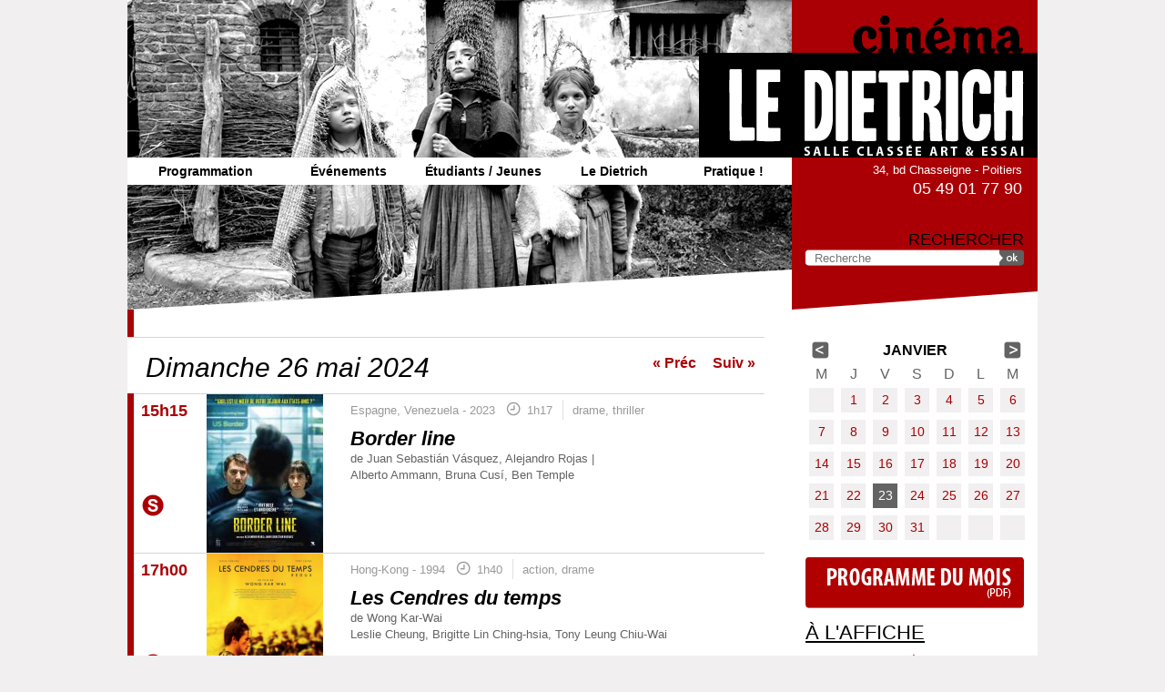

--- FILE ---
content_type: text/html; charset=utf-8
request_url: http://www.le-dietrich.fr/programmation/jour/2024-05-26?page=1
body_size: 7566
content:
<!doctype html>

<!--[if IE 7]>    <html class="no-js ie7 oldie" lang="fr" 
  xmlns:content="http://purl.org/rss/1.0/modules/content/"
  xmlns:dc="http://purl.org/dc/terms/"
  xmlns:foaf="http://xmlns.com/foaf/0.1/"
  xmlns:og="http://ogp.me/ns#"
  xmlns:rdfs="http://www.w3.org/2000/01/rdf-schema#"
  xmlns:sioc="http://rdfs.org/sioc/ns#"
  xmlns:sioct="http://rdfs.org/sioc/types#"
  xmlns:skos="http://www.w3.org/2004/02/skos/core#"
  xmlns:xsd="http://www.w3.org/2001/XMLSchema#"  lang="fr" dir="ltr"> <![endif]-->
<!--[if IE 8]>    <html class="no-js ie8 oldie" lang="fr" 
  xmlns:content="http://purl.org/rss/1.0/modules/content/"
  xmlns:dc="http://purl.org/dc/terms/"
  xmlns:foaf="http://xmlns.com/foaf/0.1/"
  xmlns:og="http://ogp.me/ns#"
  xmlns:rdfs="http://www.w3.org/2000/01/rdf-schema#"
  xmlns:sioc="http://rdfs.org/sioc/ns#"
  xmlns:sioct="http://rdfs.org/sioc/types#"
  xmlns:skos="http://www.w3.org/2004/02/skos/core#"
  xmlns:xsd="http://www.w3.org/2001/XMLSchema#"  lang="fr" dir="ltr"> <![endif]-->
<!--[if gt IE 8]><!--> <html class="no-js" lang="fr" 
  xmlns:content="http://purl.org/rss/1.0/modules/content/"
  xmlns:dc="http://purl.org/dc/terms/"
  xmlns:foaf="http://xmlns.com/foaf/0.1/"
  xmlns:og="http://ogp.me/ns#"
  xmlns:rdfs="http://www.w3.org/2000/01/rdf-schema#"
  xmlns:sioc="http://rdfs.org/sioc/ns#"
  xmlns:sioct="http://rdfs.org/sioc/types#"
  xmlns:skos="http://www.w3.org/2004/02/skos/core#"
  xmlns:xsd="http://www.w3.org/2001/XMLSchema#"  lang="fr" dir="ltr"> <!--<![endif]-->
<head>
<title>| Cinéma Le Dietrich | Poitiers</title>
<meta http-equiv="Content-Type" content="text/html; charset=utf-8" />
<meta name="Generator" content="Drupal 7 (http://drupal.org)" />
<link rel="shortcut icon" href="http://www.le-dietrich.fr/sites/default/themes/ledietrich/favicon.ico" />
<meta name="Generator" content="Drupal Mothership" />
<link rel="apple-touch-icon" sizes="144x144" href="http://www.le-dietrich.fr/sites/default/themes/ledietrich/apple-touch-icon-144x144.png"><link rel="apple-touch-icon" sizes="114x114" href="http://www.le-dietrich.fr/sites/default/themes/ledietrich/apple-touch-icon-114x114.png">
<link rel="apple-touch-icon" sizes="72x72" href="http://www.le-dietrich.fr/sites/default/themes/ledietrich/apple-touch-icon-72x72.png">
<link rel="apple-touch-icon" href="http://www.le-dietrich.fr/sites/default/themes/ledietrich/apple-touch-icon.png">
<link rel="apple-touch-startup-image" href="http://www.le-dietrich.fr/sites/default/themes/ledietrich/apple-startup.png">
<meta name="MobileOptimized" content="width">
<meta name="HandheldFriendly" content="true"><meta name="viewport" content="width=device-width, initial-scale=1"><meta http-equiv="cleartype" content="on">
<meta http-equiv="X-UA-Compatible" content="IE=edge,chrome=1">
<link rel="stylesheet" href="http://www.le-dietrich.fr/sites/default/files/css/css_xE-rWrJf-fncB6ztZfd2huxqgxu4WO-qwma6Xer30m4.css" />
<link rel="stylesheet" href="http://www.le-dietrich.fr/sites/default/files/css/css_FxaKEmZiPafVzcOQkzTOcaYxUKkCX5U9yUFT4BZCXv8.css" />
<link rel="stylesheet" href="http://www.le-dietrich.fr/sites/default/files/css/css_bZCWnFdLqwhRYJ9OC4wMQeqdEr9lPpaxnFN7fdfqd1o.css" />
<link rel="stylesheet" href="http://www.le-dietrich.fr/sites/default/files/css/css_k2qbwPgCAHTYz-ZtqkVXrORSHyfSERuwBVj9qa-7dDo.css" />
<!--[if lt IE 9]>
  <script src="http://www.le-dietrich.fr/sites/all/themes/mothership/mothership/js/respond.min.js"></script>
<![endif]-->
<!--[if lt IE 9]>
  <script src="http://www.le-dietrich.fr/sites/all/themes/mothership/mothership/js/html5.js"></script>
<![endif]-->
</head>
<body class="not-front one-sidebar sidebar-first page-programmation page-programmation-jour page-programmation-jour-2024-05-26" >
<a href="#main-content" class="element-invisible element-focusable">Aller au contenu principal</a>
<a id="haut"></a>


<header role="banner">
	<div class="bg-photo">
	
  <div class="siteinfo">
          <figure>
      <a href="/" title="Accueil" rel="home">
        <img src="http://www.le-dietrich.fr/sites/default/themes/ledietrich/logo.png" alt="Accueil" />
      </a>
      </figure>
      </div>

      <div class="header-region">
      
    
<div  id="block-nice-menus-1">
  
      
  
  <ul class="nice-menu nice-menu-down nice-menu-main-menu" id="nice-menu-1"><li class="menu-414 menuparent  menu-path-front first odd "><a href="/" title="">Programmation</a><ul><li class="menu-1578 menu-path-programmation-cette-semaine first odd "><a href="/programmation/cette-semaine">Cette semaine</a></li>
<li class="menu-511 menu-path-programmation-prochainement  even "><a href="/programmation/prochainement" title="">Prochainement</a></li>
<li class="menu-952 menu-path-programmation-archives  odd last"><a href="/programmation/archives" title="">Archives</a></li>
</ul></li>
<li class="menu-509 menu-path-evenements  even "><a href="/evenements" title="">Événements</a></li>
<li class="menu-1651 menuparent  menu-path-node-87  odd "><a href="/etudiants-jeunes/dispositifs-scolaires" title="">Étudiants / Jeunes</a><ul><li class="menu-1110 menu-path-node-87 first odd "><a href="/etudiants-jeunes/dispositifs-scolaires">Dispositifs scolaires</a></li>
<li class="menu-1843 menu-path-node-1276  even "><a href="/etudiants-jeunes/jeune-public">Jeune public</a></li>
<li class="menu-2401 menu-path-node-2389  odd last"><a href="/etudiants-jeunes/ambassadeurrices-cinema">Ambassadeurs cinéma</a></li>
</ul></li>
<li class="menu-416 menuparent  menu-path-node-4  even "><a href="/le-dietrich/l-association" title="">Le Dietrich</a><ul><li class="menu-953 menu-path-actualites first odd "><a href="/actualites" title="">Actualités</a></li>
<li class="menu-378 menu-path-node-4  even "><a href="/le-dietrich/l-association">L&#039;association</a></li>
<li class="menu-1106 menu-path-node-83  odd "><a href="/le-dietrich/l-equipe">L&#039;équipe</a></li>
<li class="menu-2163 menu-path-node-1651  even last"><a href="/le-dietrich/vente-d-affiches">Vente d&#039;affiches</a></li>
</ul></li>
<li class="menu-418 menu-path-node-10  odd last"><a href="/pratique">Pratique !</a></li>
</ul>

  </div>

<div  id="block-block-1">
  
      
  
  <div class="contact">
<div class="adresse">
<p>34, bd Chasseigne&nbsp;-&nbsp;Poitiers</p>
</div>
<div class="tel">
<p>05 49 01 77 90</p>
</div>
</div>
  </div>

<div  id="block-search-form" role="search">
  
        <h2 class="title">Rechercher</h2>
    
  
  <form class="search-form" role="search" action="/programmation/jour/2024-05-26?page=1" method="post" id="search-block-form" accept-charset="UTF-8">

<div>
  <input title="Saisissez les termes que vous voulez rechercher." class="custom-search-box" placeholder="Recherche" type="text" id="edit-search-block-form--2" name="search_block_form" value="" size="30" maxlength="128" />
</div>
<div class="form-actions form-wrapper" id="edit-actions"><input alt="OK" class="custom-search-button form-submit" type="image" id="edit-submit" name="op" src="http://www.le-dietrich.fr/sites/default/themes/ledietrich/images/btn-ok.png" /></div><input type="hidden" name="form_build_id" value="form-CbhkaA-d1MJwPOl3EzMHX1f3WpR51pqS9TN9qNZXeKo" />
<input type="hidden" name="form_id" value="search_block_form" />
</form>
  </div>
  
    </div>
  	</div>
	<div class="bg-bottom-photo"></div>
</header>

<div class="page">

  <div role="main" id="main-content">
            
    
    
    
    
    

            <div class="view-header">
          <div class="date-nav-wrapper clearfix">
    <div class="date-nav item-list">
      <div class="date-heading">
        <h3>Dimanche 26 mai 2024</h3>
      </div>
      <ul class="pager">
              <li class="date-prev">
          <a href="http://www.le-dietrich.fr/programmation/jour/2024-05-25?page=1" title="Afficher le jour précédent" rel="nofollow">&laquo; Préc</a>        </li>
                    <li class="date-next">
          <a href="http://www.le-dietrich.fr/programmation/jour/2024-05-27?page=1" title="Afficher le jour suivant" rel="nofollow">Suiv &raquo;</a>        </li>
            </ul>
    </div>
  </div>
    </div>
  
  
  
  
      <div class="item-list grille-films">    <ul>          <li class="first">  
          <a href="/film/border-line">
<div class="col-left"><div class="col-infos">
<div class="seance"><time  property="dc:date" datatype="xsd:dateTime" content="2024-05-26T15:15:00+02:00" datetime="2024-05-26T15:15:00+02:00">15h15</time></div>
<div class="infos">
<div class="btn-sortie-nationale btn" title="Sortie nationale">S</div>

<div class="btn-tout btn" title="Public">P</div>



</div>
</div>
<div class="vignette">
<img typeof="foaf:Image" src="http://www.le-dietrich.fr/sites/default/files/styles/vignette128pixels/public/le-dietrich/films/vignettes/aff-120-border-line-bd-640x872.jpg?itok=QJZXSExl" width="128" height="174" alt="" />
</div>

</div>
<div class="col-right"><div class="entete">
<div class="pays annee">Espagne, Venezuela - 2023</div>
<div class="duree">1h17</div>
<div class="genre">drame, thriller</div>
</div>
<h3>Border line</h3>
<div class="realisateur">de Juan Sebastián Vásquez, Alejandro Rojas |</div><div class="acteurs">Alberto Ammann, Bruna Cusí, Ben Temple</div>
</div>
</a>  </li>
          <li class="">  
          <a href="/film/les-cendres-du-temps">
<div class="col-left"><div class="col-infos">
<div class="seance"><time  property="dc:date" datatype="xsd:dateTime" content="2024-05-26T17:00:00+02:00" datetime="2024-05-26T17:00:00+02:00">17h00</time></div>
<div class="infos">

<div class="btn-evenement btn" title="Evénement">E</div>
<div class="btn-tout btn" title="Public">P</div>



</div>
</div>
<div class="vignette">
<img typeof="foaf:Image" src="http://www.le-dietrich.fr/sites/default/files/styles/vignette128pixels/public/le-dietrich/films/vignettes/capture_decran_2024-04-19_145354_0.png?itok=w5J9GR1Y" width="128" height="172" alt="" />
</div>

</div>
<div class="col-right"><div class="entete">
<div class="pays annee">Hong-Kong - 1994</div>
<div class="duree">1h40</div>
<div class="genre">action, drame</div>
</div>
<h3>Les Cendres du temps</h3>
<div class="realisateur">de Wong Kar-Wai</div><div class="acteurs">Leslie Cheung, Brigitte Lin Ching-hsia, Tony Leung Chiu-Wai</div>
</div>
</a>  </li>
          <li class="">  
          <a href="/film/la-vengeance-du-dragon-noir">
<div class="col-left"><div class="col-infos">
<div class="seance"><time  property="dc:date" datatype="xsd:dateTime" content="2024-05-26T19:00:00+02:00" datetime="2024-05-26T19:00:00+02:00">19h00</time></div>
<div class="infos">

<div class="btn-evenement btn" title="Evénement">E</div>
<div class="btn-16 btn" title="Public">P</div>



</div>
</div>
<div class="vignette">
<img typeof="foaf:Image" src="http://www.le-dietrich.fr/sites/default/files/styles/vignette128pixels/public/le-dietrich/films/vignettes/aff-la-vengeance-du-dragon-noir-hd-768x1024.jpg?itok=qTH3wHJ3" width="128" height="171" alt="" />
</div>

</div>
<div class="col-right"><div class="entete">
<div class="pays annee">Taïwan - 1968</div>
<div class="duree">1h25</div>
<div class="genre">action, aventure</div>
</div>
<h3>La Vengeance du dragon noir</h3>
<div class="realisateur">de Joseph Kuo</div><div class="acteurs">Polly Ling-Feng Shang-Kuan, Peng Tien, Meng-Hua Yang</div>
</div>
</a>  </li>
          <li class="last">  
          <a href="/film/rapture">
<div class="col-left"><div class="col-infos">
<div class="seance"><time  property="dc:date" datatype="xsd:dateTime" content="2024-05-26T21:00:00+02:00" datetime="2024-05-26T21:00:00+02:00">21h00</time></div>
<div class="infos">
<div class="btn-sortie-nationale btn" title="Sortie nationale">S</div>

<div class="btn-tout btn" title="Public">P</div>



</div>
</div>
<div class="vignette">
<img typeof="foaf:Image" src="http://www.le-dietrich.fr/sites/default/files/styles/vignette128pixels/public/le-dietrich/films/vignettes/rapture.png?itok=8z6EwPr4" width="128" height="174" alt="" />
</div>

</div>
<div class="col-right"><div class="entete">
<div class="pays annee">Chine, Inde, Pays-Bas, Qatar, Suisse - 2023</div>
<div class="duree">2h07</div>
<div class="genre">drame</div>
</div>
<h3>Rapture</h3>
<div class="realisateur">de  Dominic Sangma</div><div class="acteurs">Avec Celestine K. Sangma, Balsrame A. Sangma</div>
</div>
</a>  </li>
      </ul></div>
  
  
  
  
  
  
  

    
  </div><!-- /main-->

      <div class="sidebar-first">
    
    
<div  id="block-views-calendrier-block-1">
  
      
  
  

            <div class="view-header">
          <div class="date-nav-wrapper clearfix">
    <div class="date-nav item-list">
      <div class="date-heading">
        <h3>janvier</h3>
      </div>
      <ul class="pager">
              <li class="date-prev">
          <a href="http://www.le-dietrich.fr/programmation/jour/2024-05-26?page=1&amp;mini=2025-12" title="Afficher le mois précédent" rel="nofollow">&laquo;</a>        </li>
                    <li class="date-next">
          <a href="http://www.le-dietrich.fr/programmation/jour/2024-05-26?page=1&amp;mini=2026-02" title="Afficher le mois suivant" rel="nofollow">&raquo;</a>        </li>
            </ul>
    </div>
  </div>
    </div>
  
  
  
  
      <div class="calendar-calendar"><div class="month-view">
<table class="mini">
  <thead>
    <tr>
              <th class="days wed">
          m        </th>
              <th class="days thu">
          j        </th>
              <th class="days fri">
          v        </th>
              <th class="days sat">
          s        </th>
              <th class="days sun">
          d        </th>
              <th class="days mon">
          l        </th>
              <th class="days tue">
          m        </th>
          </tr>
  </thead>
  <tbody>
          <tr>
                  <td id="calendrier-2025-12-31" class="wed mini empty">
            <div class="calendar-empty">&nbsp;</div>
          </td>
                  <td id="calendrier-2026-01-01" class="thu mini past has-events">
            <div class="month mini-day-on"> <a href="http://www.le-dietrich.fr/programmation/jour/2026-01-01?page=1">1</a> </div>
<div class="calendar-empty">&nbsp;</div>
          </td>
                  <td id="calendrier-2026-01-02" class="fri mini past has-events">
            <div class="month mini-day-on"> <a href="http://www.le-dietrich.fr/programmation/jour/2026-01-02?page=1">2</a> </div>
<div class="calendar-empty">&nbsp;</div>
          </td>
                  <td id="calendrier-2026-01-03" class="sat mini past has-events">
            <div class="month mini-day-on"> <a href="http://www.le-dietrich.fr/programmation/jour/2026-01-03?page=1">3</a> </div>
<div class="calendar-empty">&nbsp;</div>
          </td>
                  <td id="calendrier-2026-01-04" class="sun mini past has-events">
            <div class="month mini-day-on"> <a href="http://www.le-dietrich.fr/programmation/jour/2026-01-04?page=1">4</a> </div>
<div class="calendar-empty">&nbsp;</div>
          </td>
                  <td id="calendrier-2026-01-05" class="mon mini past has-events">
            <div class="month mini-day-on"> <a href="http://www.le-dietrich.fr/programmation/jour/2026-01-05?page=1">5</a> </div>
<div class="calendar-empty">&nbsp;</div>
          </td>
                  <td id="calendrier-2026-01-06" class="tue mini past has-events">
            <div class="month mini-day-on"> <a href="http://www.le-dietrich.fr/programmation/jour/2026-01-06?page=1">6</a> </div>
<div class="calendar-empty">&nbsp;</div>
          </td>
              </tr>
          <tr>
                  <td id="calendrier-2026-01-07" class="wed mini past has-events">
            <div class="month mini-day-on"> <a href="http://www.le-dietrich.fr/programmation/jour/2026-01-07?page=1">7</a> </div>
<div class="calendar-empty">&nbsp;</div>
          </td>
                  <td id="calendrier-2026-01-08" class="thu mini past has-events">
            <div class="month mini-day-on"> <a href="http://www.le-dietrich.fr/programmation/jour/2026-01-08?page=1">8</a> </div>
<div class="calendar-empty">&nbsp;</div>
          </td>
                  <td id="calendrier-2026-01-09" class="fri mini past has-events">
            <div class="month mini-day-on"> <a href="http://www.le-dietrich.fr/programmation/jour/2026-01-09?page=1">9</a> </div>
<div class="calendar-empty">&nbsp;</div>
          </td>
                  <td id="calendrier-2026-01-10" class="sat mini past has-events">
            <div class="month mini-day-on"> <a href="http://www.le-dietrich.fr/programmation/jour/2026-01-10?page=1">10</a> </div>
<div class="calendar-empty">&nbsp;</div>
          </td>
                  <td id="calendrier-2026-01-11" class="sun mini past has-events">
            <div class="month mini-day-on"> <a href="http://www.le-dietrich.fr/programmation/jour/2026-01-11?page=1">11</a> </div>
<div class="calendar-empty">&nbsp;</div>
          </td>
                  <td id="calendrier-2026-01-12" class="mon mini past has-events">
            <div class="month mini-day-on"> <a href="http://www.le-dietrich.fr/programmation/jour/2026-01-12?page=1">12</a> </div>
<div class="calendar-empty">&nbsp;</div>
          </td>
                  <td id="calendrier-2026-01-13" class="tue mini past has-events">
            <div class="month mini-day-on"> <a href="http://www.le-dietrich.fr/programmation/jour/2026-01-13?page=1">13</a> </div>
<div class="calendar-empty">&nbsp;</div>
          </td>
              </tr>
          <tr>
                  <td id="calendrier-2026-01-14" class="wed mini past has-events">
            <div class="month mini-day-on"> <a href="http://www.le-dietrich.fr/programmation/jour/2026-01-14?page=1">14</a> </div>
<div class="calendar-empty">&nbsp;</div>
          </td>
                  <td id="calendrier-2026-01-15" class="thu mini past has-events">
            <div class="month mini-day-on"> <a href="http://www.le-dietrich.fr/programmation/jour/2026-01-15?page=1">15</a> </div>
<div class="calendar-empty">&nbsp;</div>
          </td>
                  <td id="calendrier-2026-01-16" class="fri mini past has-events">
            <div class="month mini-day-on"> <a href="http://www.le-dietrich.fr/programmation/jour/2026-01-16?page=1">16</a> </div>
<div class="calendar-empty">&nbsp;</div>
          </td>
                  <td id="calendrier-2026-01-17" class="sat mini past has-events">
            <div class="month mini-day-on"> <a href="http://www.le-dietrich.fr/programmation/jour/2026-01-17?page=1">17</a> </div>
<div class="calendar-empty">&nbsp;</div>
          </td>
                  <td id="calendrier-2026-01-18" class="sun mini past has-events">
            <div class="month mini-day-on"> <a href="http://www.le-dietrich.fr/programmation/jour/2026-01-18?page=1">18</a> </div>
<div class="calendar-empty">&nbsp;</div>
          </td>
                  <td id="calendrier-2026-01-19" class="mon mini past has-events">
            <div class="month mini-day-on"> <a href="http://www.le-dietrich.fr/programmation/jour/2026-01-19?page=1">19</a> </div>
<div class="calendar-empty">&nbsp;</div>
          </td>
                  <td id="calendrier-2026-01-20" class="tue mini past has-events">
            <div class="month mini-day-on"> <a href="http://www.le-dietrich.fr/programmation/jour/2026-01-20?page=1">20</a> </div>
<div class="calendar-empty">&nbsp;</div>
          </td>
              </tr>
          <tr>
                  <td id="calendrier-2026-01-21" class="wed mini past has-events">
            <div class="month mini-day-on"> <a href="http://www.le-dietrich.fr/programmation/jour/2026-01-21?page=1">21</a> </div>
<div class="calendar-empty">&nbsp;</div>
          </td>
                  <td id="calendrier-2026-01-22" class="thu mini past has-events">
            <div class="month mini-day-on"> <a href="http://www.le-dietrich.fr/programmation/jour/2026-01-22?page=1">22</a> </div>
<div class="calendar-empty">&nbsp;</div>
          </td>
                  <td id="calendrier-2026-01-23" class="fri mini today has-events">
            <div class="month mini-day-on"> <a href="http://www.le-dietrich.fr/programmation/jour/2026-01-23?page=1">23</a> </div>
<div class="calendar-empty">&nbsp;</div>
          </td>
                  <td id="calendrier-2026-01-24" class="sat mini future has-events">
            <div class="month mini-day-on"> <a href="http://www.le-dietrich.fr/programmation/jour/2026-01-24?page=1">24</a> </div>
<div class="calendar-empty">&nbsp;</div>
          </td>
                  <td id="calendrier-2026-01-25" class="sun mini future has-events">
            <div class="month mini-day-on"> <a href="http://www.le-dietrich.fr/programmation/jour/2026-01-25?page=1">25</a> </div>
<div class="calendar-empty">&nbsp;</div>
          </td>
                  <td id="calendrier-2026-01-26" class="mon mini future has-events">
            <div class="month mini-day-on"> <a href="http://www.le-dietrich.fr/programmation/jour/2026-01-26?page=1">26</a> </div>
<div class="calendar-empty">&nbsp;</div>
          </td>
                  <td id="calendrier-2026-01-27" class="tue mini future has-events">
            <div class="month mini-day-on"> <a href="http://www.le-dietrich.fr/programmation/jour/2026-01-27?page=1">27</a> </div>
<div class="calendar-empty">&nbsp;</div>
          </td>
              </tr>
          <tr>
                  <td id="calendrier-2026-01-28" class="wed mini future has-events">
            <div class="month mini-day-on"> <a href="http://www.le-dietrich.fr/programmation/jour/2026-01-28?page=1">28</a> </div>
<div class="calendar-empty">&nbsp;</div>
          </td>
                  <td id="calendrier-2026-01-29" class="thu mini future has-events">
            <div class="month mini-day-on"> <a href="http://www.le-dietrich.fr/programmation/jour/2026-01-29?page=1">29</a> </div>
<div class="calendar-empty">&nbsp;</div>
          </td>
                  <td id="calendrier-2026-01-30" class="fri mini future has-events">
            <div class="month mini-day-on"> <a href="http://www.le-dietrich.fr/programmation/jour/2026-01-30?page=1">30</a> </div>
<div class="calendar-empty">&nbsp;</div>
          </td>
                  <td id="calendrier-2026-01-31" class="sat mini future has-events">
            <div class="month mini-day-on"> <a href="http://www.le-dietrich.fr/programmation/jour/2026-01-31?page=1">31</a> </div>
<div class="calendar-empty">&nbsp;</div>
          </td>
                  <td id="calendrier-2026-02-01" class="sun mini empty">
            <div class="calendar-empty">&nbsp;</div>
          </td>
                  <td id="calendrier-2026-02-02" class="mon mini empty">
            <div class="calendar-empty">&nbsp;</div>
          </td>
                  <td id="calendrier-2026-02-03" class="tue mini empty">
            <div class="calendar-empty">&nbsp;</div>
          </td>
              </tr>
      </tbody>
</table>
</div></div>

  
  
  
  
  
  

  </div>

<div  id="block-block-9">
  
      
  
  <p id="programme-du-mois">
<a href="/pratique">Programme du mois</a>
</p>

  </div>

<div  id="block-views-films-sidebar-alaffiche">
  
      
  
  

            <div class="view-header">
      <h2 class="title"><a href="/programmation/cette-semaine">À l'affiche</a></h2>
    </div>
  
  
  
  
      <ul class="jcarousel jcarousel-view--films-sidebar--alaffiche jcarousel-dom-1 jcarousel-skin-ledietrich">
      <li class="jcarousel-item-1 odd" style="display: none;">  
          <a href="/film/un-simple-accident">
<div class="vignette"><img typeof="foaf:Image" src="http://www.le-dietrich.fr/sites/default/files/styles/vignette_sidebar/public/le-dietrich/films/vignettes/simple-accident-affiche.jpg?itok=mEvPAxc3" width="78" height="117" alt="" /></div>
<div class="infos">
<h3>Un simple accident</h3>
<div class="realisateur">De Jafar Panahi</div>
<div class="link">> film et horaires</div>
</div>
</a>  </li>
      <li class="jcarousel-item-2 even" style="display: none;">  
          <a href="/film/hamnet">
<div class="vignette"><img typeof="foaf:Image" src="http://www.le-dietrich.fr/sites/default/files/styles/vignette_sidebar/public/le-dietrich/films/vignettes/9af5f87b39938fec50f86c32c3d31b69.jpg?itok=q-g1xnBr" width="78" height="104" alt="" /></div>
<div class="infos">
<h3>Hamnet</h3>
<div class="realisateur">De Chloé Zhao</div>
<div class="link">> film et horaires</div>
</div>
</a>  </li>
      <li class="jcarousel-item-3 odd" style="display: none;">  
          <a href="/film/memoires-d-un-escargot">
<div class="vignette"><img typeof="foaf:Image" src="http://www.le-dietrich.fr/sites/default/files/styles/vignette_sidebar/public/le-dietrich/films/vignettes/lles1vug.jpeg?itok=1CfxhOuW" width="78" height="104" alt="" /></div>
<div class="infos">
<h3>Memoires d&#039;un escargot</h3>
<div class="realisateur">De Adam Eliott</div>
<div class="link">> film et horaires</div>
</div>
</a>  </li>
      <li class="jcarousel-item-4 even" style="display: none;">  
          <a href="/film/nouvelle-vague">
<div class="vignette"><img typeof="foaf:Image" src="http://www.le-dietrich.fr/sites/default/files/styles/vignette_sidebar/public/le-dietrich/films/vignettes/46383415873af63e1cf2ece6098b21c8.jpg?itok=TWYq9Aqx" width="78" height="106" alt="" /></div>
<div class="infos">
<h3>Nouvelle Vague</h3>
<div class="realisateur">De Richard Linklater</div>
<div class="link">> film et horaires</div>
</div>
</a>  </li>
      <li class="jcarousel-item-5 odd" style="display: none;">  
          <a href="/film/soulevements">
<div class="vignette"><img typeof="foaf:Image" src="http://www.le-dietrich.fr/sites/default/files/styles/vignette_sidebar/public/le-dietrich/films/vignettes/69a6863c030167aba8395c71d5a68dea.jpg?itok=YVPIYaPN" width="78" height="106" alt="" /></div>
<div class="infos">
<h3>Soulèvements</h3>
<div class="realisateur">De Thomas Lacoste</div>
<div class="link">> film et horaires</div>
</div>
</a>  </li>
      <li class="jcarousel-item-6 even" style="display: none;">  
          <a href="/film/la-bombe">
<div class="vignette"><img typeof="foaf:Image" src="http://www.le-dietrich.fr/sites/default/files/styles/vignette_sidebar/public/le-dietrich/films/vignettes/labombe-1.jpg?itok=1AtKuaT9" width="78" height="104" alt="" /></div>
<div class="infos">
<h3>La Bombe</h3>
<div class="realisateur">De Peter Watkins</div>
<div class="link">> film et horaires</div>
</div>
</a>  </li>
      <li class="jcarousel-item-7 odd" style="display: none;">  
          <a href="/film/black-dog">
<div class="vignette"><img typeof="foaf:Image" src="http://www.le-dietrich.fr/sites/default/files/styles/vignette_sidebar/public/le-dietrich/films/vignettes/mysvim2w.jpg?itok=1ImunTeR" width="78" height="104" alt="" /></div>
<div class="infos">
<h3>Black Dog</h3>
<div class="realisateur">De Hu Guan</div>
<div class="link">> film et horaires</div>
</div>
</a>  </li>
      <li class="jcarousel-item-8 even" style="display: none;">  
          <a href="/film/les-echos-du-passe">
<div class="vignette"><img typeof="foaf:Image" src="http://www.le-dietrich.fr/sites/default/files/styles/vignette_sidebar/public/le-dietrich/films/vignettes/les_echos_du_passe.jpg?itok=f__tLJGS" width="78" height="106" alt="" /></div>
<div class="infos">
<h3>Les échos du passé</h3>
<div class="realisateur">De Mascha Schilinski</div>
<div class="link">> film et horaires</div>
</div>
</a>  </li>
      <li class="jcarousel-item-9 odd" style="display: none;">  
          <a href="/film/une-bataille-apres-l-autre">
<div class="vignette"><img typeof="foaf:Image" src="http://www.le-dietrich.fr/sites/default/files/styles/vignette_sidebar/public/le-dietrich/films/vignettes/une-bataille-apres-l-autre.jpg?itok=8k7sTleK" width="78" height="106" alt="" /></div>
<div class="infos">
<h3>Une bataille après l&#039;autre</h3>
<div class="realisateur">De Paul Thomas Anderson</div>
<div class="link">> film et horaires</div>
</div>
</a>  </li>
      <li class="jcarousel-item-10 even" style="display: none;">  
          <a href="/film/sirat">
<div class="vignette"><img typeof="foaf:Image" src="http://www.le-dietrich.fr/sites/default/files/styles/vignette_sidebar/public/le-dietrich/films/vignettes/l_sirat120x160250710.jpg?itok=vGTeWP88" width="78" height="106" alt="" /></div>
<div class="infos">
<h3>Sirat</h3>
<div class="realisateur">De Oliver Laxe</div>
<div class="link">> film et horaires</div>
</div>
</a>  </li>
  </ul>

  
  
  
  
  
  

  </div>

<div  id="block-views-evenements-sidebar-evts">
  
      
  
  

            <div class="view-header">
      <h2 class="title"><a href="/evenements">Événements</a></h2>
    </div>
  
  
  
  
      <ul class="jcarousel jcarousel-view--evenements--sidebar-evts jcarousel-dom-2 jcarousel-skin-ledietrich">
      <li class="jcarousel-item-1 odd" style="display: none;">  
          <a href="/evenement/les-diet-rouvailles-focus-peter-watkins">
<div class="vignette"><img typeof="foaf:Image" src="http://www.le-dietrich.fr/sites/default/files/styles/vignette_sidebar/public/le-dietrich/evenements/vignettes/punishment-park.jpg?itok=_h3lLSoP" width="78" height="104" alt="" /></div>
<div class="infos">
<h3>Les Diet&#039;rouvailles / FOCUS PETER WATKINS</h3>
<div class="date"><span  class="date-display-range">Du <span  property="dc:date" datatype="xsd:dateTime" content="2026-01-05T00:00:00+01:00" class="date-display-start">5 janvier 2026</span> au <span  property="dc:date" datatype="xsd:dateTime" content="2026-02-03T00:00:00+01:00" class="date-display-end">3 février 2026</span></span></div>
<div class="link">> lire la suite</div>
</div>
</a>  </li>
      <li class="jcarousel-item-2 even" style="display: none;">  
          <a href="/evenement/festival-telerama-afcae-2026">
<div class="vignette"><img typeof="foaf:Image" src="http://www.le-dietrich.fr/sites/default/files/styles/vignette_sidebar/public/le-dietrich/evenements/vignettes/capture_decran_2025-12-26_165345.png?itok=szZWW1PU" width="78" height="101" alt="" /></div>
<div class="infos">
<h3>Festival Télérama-AFCAE 2026</h3>
<div class="date"><span  class="date-display-range">Du <span  property="dc:date" datatype="xsd:dateTime" content="2026-01-21T00:00:00+01:00" class="date-display-start">21 janvier 2026</span> au <span  property="dc:date" datatype="xsd:dateTime" content="2026-01-27T00:00:00+01:00" class="date-display-end">27 janvier 2026</span></span></div>
<div class="link">> lire la suite</div>
</div>
</a>  </li>
      <li class="jcarousel-item-3 odd" style="display: none;">  
          <a href="/evenement/avant-premiere-en-presence-du-realisateur-soulevements">
<div class="vignette"><img typeof="foaf:Image" src="http://www.le-dietrich.fr/sites/default/files/styles/vignette_sidebar/public/le-dietrich/evenements/vignettes/69a6863c030167aba8395c71d5a68dea.jpg?itok=EEclP3Ax" width="78" height="106" alt="" /></div>
<div class="infos">
<h3>Avant-première en présence du réalisateur / SOULEVEMENTS</h3>
<div class="date"><time  property="dc:date" datatype="xsd:dateTime" content="2026-01-27T00:00:00+01:00" datetime="2026-01-27T00:00:00+01:00">27 janvier 2026</time></div>
<div class="link">> lire la suite</div>
</div>
</a>  </li>
      <li class="jcarousel-item-4 even" style="display: none;">  
          <a href="/evenement/les-saisons-hanabi-7-jours-de-cinema-japonais">
<div class="vignette"><img typeof="foaf:Image" src="http://www.le-dietrich.fr/sites/default/files/styles/vignette_sidebar/public/le-dietrich/evenements/vignettes/s26_1200x1600-768x1024.jpg?itok=HoYsT85F" width="78" height="104" alt="" /></div>
<div class="infos">
<h3>Les Saisons Hanabi / 7 jours de cinéma japonais !</h3>
<div class="date"><span  class="date-display-range">Du <span  property="dc:date" datatype="xsd:dateTime" content="2026-01-28T00:00:00+01:00" class="date-display-start">28 janvier 2026</span> au <span  property="dc:date" datatype="xsd:dateTime" content="2026-02-03T00:00:00+01:00" class="date-display-end">3 février 2026</span></span></div>
<div class="link">> lire la suite</div>
</div>
</a>  </li>
      <li class="jcarousel-item-5 odd" style="display: none;">  
          <a href="/evenement/rencontre-girls-tomorrow">
<div class="vignette"><img typeof="foaf:Image" src="http://www.le-dietrich.fr/sites/default/files/styles/vignette_sidebar/public/le-dietrich/evenements/vignettes/4cbc1b5f3ac8465a38a7496ee2afc81b.jpg?itok=-60Bkfmy" width="78" height="110" alt="" /></div>
<div class="infos">
<h3>Rencontre / GIRLS FOR TOMORROW</h3>
<div class="date"><time  property="dc:date" datatype="xsd:dateTime" content="2026-01-29T00:00:00+01:00" datetime="2026-01-29T00:00:00+01:00">29 janvier 2026</time></div>
<div class="link">> lire la suite</div>
</div>
</a>  </li>
  </ul>

  
  
  
  
  
  

  </div>

<div  id="block-views-actualites-actusidebar">
  
      
  
  

            <div class="view-header">
      <h2 class="title"><a href="/actualites">Actualités</a></h2>
    </div>
  
  
  
  
          <ul class="item-list sidebar-actu">          <li class="first last">  
  <div class="publication">        Publié le 30/07/2025  </div>  
          <h3>Saison 2025-2026 : adhérez !</h3>    
  <div class="content-actu">        <p>Vous aimez votre cinéma indépendant ?  Le Dietrich n’appartient à aucun groupe, sa gestion est assurée par l’association Ciné-U et repose sur l’engagement de son équipe bénévole et salariée.</p>  </div>  
  <div class="more-link couleur">        > <a href="/actualite/saison-2025-2026-adherez">lire la suite</a>  </div></li>
      </ul>
  
  
  
  
  
  

  </div>
  
    </div>
  
</div><!-- /page-->

<footer role="contentinfo">
  
    
<div  id="block-block-2">
  
      
  
  <p>© 2014-2021 Droits Réservés <a href="/">Le Dietrich</a>   |   ​<a href="/mentions-legales">Mentions légales</a>   |   <a href="/contact" style="line-height: 1.6em;">Nous contacter</a></p>

  </div>

<div  id="block-block-3">
  
      
  
  <div class="picto" id="facebook">
	<p><a href="https://www.facebook.com/cinemaledietrich" target="_blank" title="Facebook">Facebook</a></p>
</div>
<div class="picto" id="rss">
	<p><a href="/rss.xml" target="_blank" title="RSS">RSS</a></p>
</div>

  </div>

<div  id="block-block-6">
  
      
  
  <div class="picto" id="haut">
	<a href="#haut">haut de page</a>
</div>

  </div>
  
</footer>

<script src="http://www.le-dietrich.fr/sites/default/files/js/js_Pt6OpwTd6jcHLRIjrE-eSPLWMxWDkcyYrPTIrXDSON0.js"></script>
<script src="http://www.le-dietrich.fr/sites/default/files/js/js_udflJFyeFf6sFtUj4uQvfiltSf-HwEKNerl5SQcGtAk.js"></script>
<script src="http://www.le-dietrich.fr/sites/default/files/js/js_sGCQ8sm_0GkQrt8YkzE-fCDR8qQeXgdpLh3xYcj3Y84.js"></script>
<script src="http://www.le-dietrich.fr/sites/default/files/js/js_DzBK4Gp0aiOdkuGOGAtZfAhF00f6ZHtaAuxxZupXCXY.js"></script>
<script>jQuery.extend(Drupal.settings, {"basePath":"\/","pathPrefix":"","setHasJsCookie":0,"ajaxPageState":{"theme":"ledietrich","theme_token":"vpXTsB6VbhrBOZsR7MEQQIL1vxwVdqWYgx4lhKdUDws","jquery_version":"1.12","jquery_version_token":"xfHHrFgduy7V0V71gkaud1582IJMsldWSZ48HEgXDCs","js":{"sites\/all\/modules\/jquery_update\/replace\/jquery\/1.12\/jquery.min.js":1,"misc\/jquery-extend-3.4.0.js":1,"misc\/jquery-html-prefilter-3.5.0-backport.js":1,"misc\/jquery.once.js":1,"misc\/drupal.js":1,"sites\/all\/modules\/jquery_update\/js\/jquery_browser.js":1,"sites\/all\/modules\/nice_menus\/js\/jquery.bgiframe.js":1,"sites\/all\/modules\/nice_menus\/js\/jquery.hoverIntent.js":1,"sites\/all\/modules\/nice_menus\/js\/superfish.js":1,"sites\/all\/modules\/nice_menus\/js\/nice_menus.js":1,"sites\/all\/modules\/jquery_update\/replace\/ui\/external\/jquery.cookie.js":1,"sites\/all\/modules\/jquery_update\/replace\/jquery.form\/4\/jquery.form.min.js":1,"misc\/form-single-submit.js":1,"misc\/ajax.js":1,"sites\/all\/modules\/jquery_update\/js\/jquery_update.js":1,"public:\/\/languages\/fr_LKNjwYIF_7MQLQEC9-X2HaolJ6geQNv__IlEGUr2RcE.js":1,"sites\/all\/modules\/custom_search\/js\/custom_search.js":1,"sites\/all\/modules\/views\/js\/base.js":1,"misc\/progress.js":1,"sites\/all\/modules\/views\/js\/ajax_view.js":1,"sites\/all\/modules\/jcarousel\/js\/jcarousel.js":1,"sites\/all\/modules\/jcarousel\/js\/jquery.jcarousel.min.js":1,"sites\/all\/themes\/mothership\/mothership\/js\/contextual.js":1,"sites\/default\/themes\/ledietrich\/js\/script.js":1},"css":{"modules\/system\/system.base.css":1,"modules\/system\/system.menus.css":1,"modules\/system\/system.messages.css":1,"modules\/system\/system.theme.css":1,"sites\/all\/modules\/calendar\/css\/calendar_multiday.css":1,"sites\/all\/modules\/date\/date_repeat_field\/date_repeat_field.css":1,"modules\/field\/theme\/field.css":1,"modules\/node\/node.css":1,"modules\/search\/search.css":1,"modules\/user\/user.css":1,"sites\/all\/modules\/views\/css\/views.css":1,"sites\/all\/modules\/ckeditor\/css\/ckeditor.css":1,"sites\/all\/modules\/ctools\/css\/ctools.css":1,"sites\/all\/modules\/panels\/css\/panels.css":1,"sites\/all\/modules\/nice_menus\/css\/nice_menus.css":1,"sites\/all\/modules\/nice_menus\/css\/nice_menus_default.css":1,"sites\/all\/modules\/custom_search\/custom_search.css":1,"sites\/all\/modules\/date\/date_views\/css\/date_views.css":1,"sites\/default\/modules\/skin_jcarousel\/skins\/ledietrich\/jcarousel-ledietrich.css":1,"sites\/all\/themes\/mothership\/mothership\/css\/reset.css":1,"sites\/all\/themes\/mothership\/mothership\/css\/normalize.css":1,"sites\/all\/themes\/mothership\/mothership\/css\/mothership-default.css":1,"sites\/default\/themes\/ledietrich\/css\/layout.css":1,"sites\/default\/themes\/ledietrich\/css\/menu.css":1,"sites\/default\/themes\/ledietrich\/css\/style.css":1}},"jcarousel":{"ajaxPath":"\/jcarousel\/ajax\/views","carousels":{"jcarousel-dom-1":{"view_options":{"view_args":"","view_path":"programmation\/jour\/2024-05-26","view_base_path":null,"view_display_id":"alaffiche","view_name":"films_sidebar","jcarousel_dom_id":1},"wrap":"circular","skin":"ledietrich","visible":3,"scroll":1,"start":1,"vertical":1,"ajax":true,"size":"10","selector":".jcarousel-dom-1"},"jcarousel-dom-2":{"view_options":{"view_args":"","view_path":"programmation\/jour\/2024-05-26","view_base_path":"evenements","view_display_id":"sidebar_evts","view_name":"evenements","jcarousel_dom_id":2},"wrap":"circular","skin":"ledietrich","visible":2,"scroll":1,"start":1,"vertical":1,"ajax":true,"size":"5","selector":".jcarousel-dom-2"}}},"custom_search":{"form_target":"_self","solr":0},"nice_menus_options":{"delay":"0","speed":"fast"},"views":{"ajax_path":"\/views\/ajax","ajaxViews":{"views_dom_id:495f47f39c9f0c71627dc5b100edc8a8":{"view_name":"calendrier","view_display_id":"block_1","view_args":"2026-01","view_path":"programmation\/jour\/2024-05-26","view_base_path":"programmation\/jour","view_dom_id":"495f47f39c9f0c71627dc5b100edc8a8","pager_element":0},"views_dom_id:59a25f839f6ec5ab5417b2557c5aff36":{"view_name":"films_sidebar","view_display_id":"alaffiche","view_args":"","view_path":"programmation\/jour\/2024-05-26","view_base_path":null,"view_dom_id":"59a25f839f6ec5ab5417b2557c5aff36","pager_element":0},"views_dom_id:6b7ef8a01376214e58f6d940053ecd77":{"view_name":"evenements","view_display_id":"sidebar_evts","view_args":"","view_path":"programmation\/jour\/2024-05-26","view_base_path":"evenements","view_dom_id":"6b7ef8a01376214e58f6d940053ecd77","pager_element":0}}},"urlIsAjaxTrusted":{"\/views\/ajax":true,"\/programmation\/jour\/2024-05-26?page=1":true}});</script>

      
</body>
</html>



--- FILE ---
content_type: text/css
request_url: http://www.le-dietrich.fr/sites/default/files/css/css_k2qbwPgCAHTYz-ZtqkVXrORSHyfSERuwBVj9qa-7dDo.css
body_size: 5788
content:
html,body,div,span,applet,object,iframe,h1,h2,h3,h4,h5,h6,p,blockquote,pre,a,abbr,acronym,address,big,cite,code,del,dfn,em,img,ins,kbd,q,s,samp,small,strike,strong,sub,sup,tt,var,b,u,i,center,dl,dt,dd,ol,ul,li,fieldset,form,label,legend,table,caption,tbody,tfoot,thead,tr,th,td,article,aside,canvas,details,embed,figure,figcaption,footer,header,hgroup,menu,nav,output,ruby,section,summary,time,mark,audio,video{margin:0;padding:0;border:0;font-size:100%;font:inherit;vertical-align:baseline;}article,aside,details,figcaption,figure,footer,header,hgroup,menu,nav,section{display:block;}body{line-height:1;}ol,ul{list-style:none;}blockquote,q{quotes:none;}blockquote:before,blockquote:after,q:before,q:after{content:'';content:none;}table{border-collapse:collapse;border-spacing:0;}
article,aside,details,figcaption,figure,footer,header,hgroup,nav,section,summary{display:block;}audio,canvas,video{display:inline-block;}audio:not([controls]){display:none;height:0;}[hidden]{display:none;}html{font-family:sans-serif;-webkit-text-size-adjust:100%;-ms-text-size-adjust:100%;}body{margin:0;}a:focus{outline:thin dotted;}a:active,a:hover{outline:0;}h1{font-size:2em;}abbr[title]{border-bottom:1px dotted;}b,strong{font-weight:bold;}dfn{font-style:italic;}mark{background:#ff0;color:#000;}code,kbd,pre,samp{font-family:monospace,serif;font-size:1em;}pre{white-space:pre;white-space:pre-wrap;word-wrap:break-word;}q{quotes:"\201C" "\201D" "\2018" "\2019";}small{font-size:80%;}sub,sup{font-size:75%;line-height:0;position:relative;vertical-align:baseline;}sup{top:-0.5em;}sub{bottom:-0.25em;}img{border:0;}svg:not(:root){overflow:hidden;}figure{margin:0;}fieldset{border:1px solid #c0c0c0;margin:0 2px;padding:0.35em 0.625em 0.75em;}legend{border:0;padding:0;}button,input,select,textarea{font-family:inherit;font-size:100%;margin:0;}button,input{line-height:normal;}button,html input[type="button"],input[type="reset"],input[type="submit"]{-webkit-appearance:button;cursor:pointer;}button[disabled],html input[disabled]{cursor:default;}input[type="checkbox"],input[type="radio"]{box-sizing:border-box;padding:0;}input[type="search"]{-webkit-appearance:textfield;-moz-box-sizing:content-box;-webkit-box-sizing:content-box;box-sizing:content-box;}input[type="search"]::-webkit-search-cancel-button,input[type="search"]::-webkit-search-decoration{-webkit-appearance:none;}button::-moz-focus-inner,input::-moz-focus-inner{border:0;padding:0;}textarea{overflow:auto;vertical-align:top;}table{border-collapse:collapse;border-spacing:0;}
a{outline:none;}a img{border:none;}a,a:link,a:visited,a:active{text-decoration:none;}a:hover,a:focus{text-decoration:underline;}:focus{outline:0}b,strong{font-weight:bold;}em,i{font-style:italic;}.active,.active-trail{font-weight:bold;}ul li{list-style:none}.cf:before,.cf:after{content:"";display:table;}.cf:after{clear:both;}.cf{zoom:1;}.field-name-body ol,.field-name-body ul{margin:0 0 0 10px;}.field-name-body ul li{list-style:square inside}.tabs li{display:inline;padding:0 10px}.primary{padding:3px 0;margin:4px 0;}.primary li{}.secondary li{}.pager li{display:inline-block;}.breadcrumb{margin:0;}ul.breadcrumb li{display:inline;margin:0 0 0 10px;}.form-type-textfield{}.form-type-checkbox{margin:0;}.form-type-radio{margin:0;}.form-type-textarea{margin:0;}.form-type-managed-file{margin:0;}fieldset{}label{display:inline;font-weight:bold;}textarea{}input{}input[type="radio"]{vertical-align:middle;}input[type="checkbox"]{vertical-align:middle}.ie7 input[type="checkbox"]{vertical-align:baseline;}input[type="file"]{vertical-align:middle;}input[type="search"]{-webkit-appearance:textfield;}form small,form .description{font-size:12px;color:#444;display:block;text-align:left;}.form-field-required{}.form-field-required:after{content:" * "}fieldset legend{.ie7 margin-left:-7px;width:100%;}.block .content:before,.block .content:after{content:"";display:table;}.block .content:after{clear:both;}.block .content{zoom:1;}body.toolbar div#admin-toolbar.vertical{top:130px;}body.toolbar-drawer div#admin-toolbar.vertical{top:66px;}#admin-toolbar{top:20px!important;}.page-admin-structure-block-demo .block-region{background:#ffff66;border:1px dotted #9f9e00;color:#000;font:90% "Lucida Grande","Lucida Sans Unicode",sans-serif;margin:0px;padding:5px;text-align:center;text-shadow:none;}
body{width:100%;background-color:#f1efef;font:13px/1.4 Arial,Helvetica,Geneva,sans-serif;}a,a:hover{color:#aa0005;text-decoration:none;}a:hover{text-decoration:underline;}header,.page,footer{width:1000px;margin:0 auto;padding:0 auto;position:relative;overflow:hidden;}.page{background-color:#fff;}header{height:340px;background:#fff url(/sites/default/themes/ledietrich/images/bg-header.png) no-repeat;padding-bottom:30px;}header .bg-photo{height:340px;background:url(/sites/default/themes/ledietrich/images/photo-header-730x340.jpg) no-repeat;}header .bg-bottom-photo{background:url(/sites/default/themes/ledietrich/images/bg-bottom-photo.png) no-repeat;margin-top:-44px;height:44px;}.page #main-content,.page .sidebar-first{float:left;position:relative;}.page #main-content{width:700px;margin-right:30px;margin-bottom:30px;}.page .sidebar-first{width:240px;padding:0 15px 20px 15px;}footer{width:922px;height:28px;padding:24px 30px 19px 48px;background-color:#3e3e3e;}
ul.nice-menu{width:730px;height:30px;}ul.nice-menu li,ul.nice-menu li.menuparent{border:0 none;text-align:center;font-weight:bold;font-size:14px;line-height:30px;height:30px;}ul.nice-menu li,ul.nice-menu li.menuparent,ul.nice-menu li.menuparent:hover{background-color:transparent;}ul.nice-menu-down li.menuparent{background-image:none;}ul.nice-menu li a,ul.nice-menu li.menuparent a{color:#000;padding:0;}ul.nice-menu li a:hover,ul.nice-menu li.menuparent a:hover,ul.nice-menu li.active-trail a{color:#aa0005;text-decoration:none;}ul.nice-menu li.menu-414{width:172px;top:-74px;padding-top:74px;padding-bottom:92px;background:url(/sites/default/themes/ledietrich/images/bg-menu-414.png) no-repeat;}ul.nice-menu li.menu-414:hover{background:url(/sites/default/themes/ledietrich/images/bg-menu-414-hover.png) no-repeat;}ul.nice-menu li.menu-509{width:142px;top:-88px;padding-top:88px;padding-bottom:92px;background:url(/sites/default/themes/ledietrich/images/bg-menu-509.png) no-repeat;}ul.nice-menu li.menu-509:hover{background:url(/sites/default/themes/ledietrich/images/bg-menu-509-hover.png) no-repeat;}ul.nice-menu li.menu-1651{width:154px;top:-60px;padding-top:60px;padding-bottom:92px;background:url(/sites/default/themes/ledietrich/images/bg-menu-1651.png) no-repeat;}ul.nice-menu li.menu-1651:hover{background:url(/sites/default/themes/ledietrich/images/bg-menu-1651-hover.png) no-repeat;}ul.nice-menu li.menu-416{width:133px;top:-102px;padding-top:102px;padding-bottom:92px;background:url(/sites/default/themes/ledietrich/images/bg-menu-416.png) no-repeat;}ul.nice-menu li.menu-416:hover{background:url(/sites/default/themes/ledietrich/images/bg-menu-416-hover.png) no-repeat;}ul.nice-menu li.menu-418{width:129px;padding-bottom:92px;background:url(/sites/default/themes/ledietrich/images/bg-menu-418.png) no-repeat;}ul.nice-menu li.menu-418:hover{background:url(/sites/default/themes/ledietrich/images/bg-menu-418-hover.png) no-repeat;}ul.nice-menu ul{border-top:0 none;left:8px;}ul.nice-menu .menu-414 ul{top:105px;left:0;}ul.nice-menu .menu-1651 ul{top:91px;}ul.nice-menu .menu-416 ul{top:133px;}ul.nice-menu li.menuparent li{text-align:left;font-size:13px;line-height:19px;height:19px;width:auto;margin:2px 0;}ul.nice-menu li.menuparent li  a{background-color:#000;color:#fff;padding:0 8px;}ul.nice-menu li.menuparent li:hover a,ul.nice-menu li.menuparent li a:hover{background-color:#fff;color:#000;}ul.nice-menu li li:hover{border-left:0 none;border-right:0 none;}
.item-list ul{overflow:hidden;}.siteinfo{width:1000px;overflow:hidden;}.siteinfo figure{float:right;margin-top:15px;height:158px;}#block-nice-menus-1{width:730px;float:left;}#block-block-1{width:270px;float:left;text-align:right;color:#fff;margin-top:4px;}#block-block-1  .adresse,#block-block-1  .tel{margin-right:17px;font-size:13px;line-height:20px;display:block;}#block-block-1  .tel{font-size:18px;}#block-search-form{width:240px;margin:35px 15px 0 15px;float:right;}#block-search-form h2.title{font-size:18px;line-height:22px;text-transform:uppercase;float:right;}#search-block-form div{width:213px;float:left;position:relative;}#search-block-form  .custom-search-box{width:203px;height:18px;border:0 none;padding:0 0 0 10px;background:url(/sites/default/themes/ledietrich/images/bg-input-text.png) no-repeat;}#search-block-form .form-actions{width:27px;margin:0;}.couleur{color:#aa0005;}.content{width:670px;margin-top:15px;margin-left:30px;position:relative;float:left;}#main-content p{margin:8px 0;}.node-type-film #main-content p{margin:0;}.content ul li{list-style-type:disc;margin-left:15px;}.content h3{color:#aa0005;font-size:18px;line-height:20px;text-transform:uppercase;font-weight:bold;margin:20px 0 10px;padding:2px 0;}.introduction{font-size:16px;font-weight:bold;font-style:italic;}.front #block-views-grille-aujourdhui,.page-programmation-jour #main-content .grille-films,.page-programmation-jour #main-content .view-header,.page-programmation-cette-semaine #main-content,.page-programmation-prochainement #main-content .pane-grille-hebdomadaire .film-wrapper,.node-type-page #main-content h1,.page-actualites h1,.node-type-actualite h1,.item-list.actu li .actu-content,.node-type-film .field-type-image,.page-evenements .item-list.evenements li.evenement .contenu,.node-type-evenement .item-list.evenements li.evenement .content-evenements,.item-list.actu .more-link,.page-evenements h1,.page-actualites h1,.node-type-evenement .panel-display,.page-programmation-prochainement h1,.page-programmation-archives h1,.page-search-node h1,.page-user h1,.page-contact h1{border-left:7px solid #aa0005;}.front #main-content h2.title,#main-content h1,.page-programmation-jour #main-content h3{font-size:30px;line-height:36px;font-style:italic;font-weight:normal;padding:0 20px;margin:0;float:left;position:relative;}.node-type-page #main-content h1,.page-actualites #main-content h1,.page-evenements #main-content h1,.page-search-node #main-content h1,.page-programmation-archives #main-content h1,.page-user #main-content h1,.page-contact #main-content h1{width:673px;padding:0 0 16px 20px;}.page-programmation-archives #main-content h1,.page-search-node #main-content h1,.node-type-page #main-content h1,.page-user #main-content h1,.page-contact #main-content h1{border-bottom:1px solid #d5d5d5;}.node-type-evenement #main-content h1,.node-type-actualite #main-content h1{padding:0 20px 16px 20px;}.page-programmation-prochainement #main-content h1{padding-bottom:10px;}.page-programmation-cette-semaine #main-content{width:693px;margin-bottom:60px;}.page-programmation-prochainement #main-content h2{width:673px;padding:10px 0 10px 27px;font-weight:bold;font-size:18px;float:left;position:relative;overflow:hidden;color:#aa0005;}#main-content .view-header{float:right;position:relative;margin-bottom:10px;}#main-content .view-header,#main-content .view-header a{color:#aa0005;font-size:16px;line-height:26px;padding-top:10px;}.page-programmation-archives #main-content .view-header{font-size:12px;float:left;line-height:20px;padding-left:30px;font-style :italic;}.page-programmation-jour #main-content .view-header{color:#000;margin-bottom:0;}.page-programmation-jour #main-content .date-nav{width:700px;float:left;position:relative;padding-bottom:0;}.page-programmation-jour #main-content .date-heading,.page-programmation-jour #main-content .pager{float:left;position:relative;margin:0;}.page-programmation-jour #main-content .date-heading{width:auto;}.page-programmation-jour #main-content .pager{float:right;clear:right;}.page-programmation-jour #main-content .pager .date-prev,.page-programmation-jour #main-content .pager .date-next{float:left;position:relative;padding:0;}.item-list.grille-films,.film-wrapper{clear:both;}.item-list.grille-films ul,.film-wrapper{padding:0;margin:0;}.item-list.grille-films li,.film-wrapper{margin:0;padding:0;overflow:hidden;}.item-list.grille-films li,.page-programmation-cette-semaine #main-content,.page-programmation-prochainement #main-content{border-bottom:1px solid #d5d5d5;}.item-list.grille-films li.first,#main-content .film-wrapper,.page-programmation-prochainement #main-content h2,.page-programmation-jour #main-content .view-header{border-top:1px solid #d5d5d5;}.item-list.grille-films li a,.item-list.grille-films li a:hover{}.item-list.grille-films li a{float:left;position:relative;}.item-list.grille-films li a:hover,#main-content .film-wrapper:hover,#main-content .film-wrapper:hover a{background-color:#f1efef;text-decoration:none;}.col-left,.col-right,ul.seances{width:208px;float:left;position:relative;margin:0;padding:0;}.col-right,ul.seances{width:455px;margin-left:30px;}.page-programmation .col-left{min-height:120px;}.col-left .col-infos,.col-left .seance,.col-left .infos{width:80px;position:relative;float:left;}.col-left .seance,.col-left .infos{width:64px;padding:8px;}.col-left .seance{font-size:18px;line-height:20px;font-weight:bold;}.col-left .infos{clear:both;margin-top:0;}.front .col-left .infos,.page-programmation-jour .col-left .infos{margin-top:65px;}.btn{width:26px;height:26px;background:url(/sites/default/themes/ledietrich/images/pictos.png) no-repeat;text-indent:-9999px;float:left;position:relative;}.btn-tout{background-image:none;width:1px;height:1px;display:none;}.btn-intervenants{background-position:0px 0;}.btn-pot{background-position:-26px 0;}.btn-jeune{background-position:-52px 0;}.btn-avant-premiere{background-position:-78px 0;}.btn-sortie-nationale{background-position:-104px 0;}.btn-12{background-position:-130px 0;}.btn-14{background-position:-156px 0;}.btn-16{background-position:-182px 0;}.btn-18{background-position:-208px 0;}.btn-evenement{background-position:-234px 0;}.col-left .vignette,.col-left .vignette a{width:128px;padding:0;margin:0;display:block;font-size:0;line-height:0;position:relative;float:left;}.entete,.entete div{float:left;position:relative;font-size:13px;line-height:36px;}.pays{color:#999;}.duree{color:#999;padding-left:35px;background:url(/sites/default/themes/ledietrich/images/btn-duree.png) no-repeat 12px 8px;}.genre,.diffusion,.version{color:#999;padding-left:22px;background:url(/sites/default/themes/ledietrich/images/filet-genre.png) no-repeat 11px 0;}.col-right h3{clear:both;}a .col-right h3,a:hover .col-right h3,.node-type-film #main-content .pane-film h2,.node-type-film #main-content .pane-film h3.soustitre,#main-content .col-right h3{font-size:22px;font-weight:bold;color:#000;text-decoration:none;line-height:26px;padding:0;}.node-type-film #main-content .pane-film h3.soustitre{font-size:16px;margin-bottom:5px;}a .col-right .realisateur,a .col-right .acteurs{color:#636363;font-size:13px;margin:0;clear:both;}.col-right .commentaire,ul.seances{color:#636363;margin:0 0 10px 0;}.col-right .commentaire,ul.seances{color:#636363;margin-left:30px;}ul.seances{font-size:12px;line-height:15px;margin-top:10px;}.vignette a{position:relative;float:left;line-height:0;font-size:0;}#block-views-evenements-bloc-hp-evts-1{margin-top:40px;}.node-type-evenement .panel-2col-stacked .panel-col-first,.node-type-evenement .panel-2col-stacked .panel-col-last{width:auto;}.node-type-evenement .panel-2col-stacked .panel-col-first .inside,.node-type-evenement .panel-2col-stacked .panel-col-last .inside{margin:0;}.node-type-evenement .center-wrapper{width:700px;}.item-list.evenements,.item-list.actu{width:700px;overflow:hidden;clear:both;}.pane-evenements-vignette .item-list.evenements{width:214px;margin-right:30px;}.panel-col-last .item-list.evenements{width:456px;}.front .item-list.evenements,.node-type-evenement .panel-col-top .item-list.evenements,.page-evenements .item-list.evenements,.page-actualites .item-list.actu{border-top:1px solid #d5d5d5;}.item-list.evenements .evenement{margin:0;}.front .item-list.evenements .evenement{width:214px;margin-right:29px;float:left;}.page-evenements .item-list.evenements .evenement,.node-type-evenement .center-wrapper{border-bottom:1px solid #d5d5d5;position:relative;float:left;}.not-front .item-list.evenements ul{margin:0;}.node-type-evenement .pane-films .item-list ul li{margin-left:15px;}.front .item-list.evenements .evenement.last{margin-right:0;}.node-type-evenement .item-list.evenements li.evenement .content-evenements{overflow:hidden;}.front .item-list.evenements .evenement a{overflow:hidden;display:block;color:#000;border-bottom:8px solid #000;}.front .item-list.evenements .evenement a .more-link,.front .item-list.evenements .evenement a:hover .more-link{color:#aa0005;}.front .item-list.evenements .evenement a:hover{background-color:#f1efef;color:#000;text-decoration:none;border-bottom:8px solid #aa0005;}.front .item-list.evenements .evenement a:hover .vignette{opacity:0.75;}.item-list.evenements .evenement .content-evenement{padding:15px 15px 10px;}.item-list.evenements .evenement h3{font-size:20px;line-height:22px;}.item-list.evenements .evenement .date{font-size:13px;color:#aa0005;font-weight:bold;}.item-list.actu li .actu-content,.not-front .evenement .contenu{padding:0;overflow:hidden;}.node-type-evenement .evenement .contenu{width:456px;}.front .item-list.evenements .evenement .presentation{padding-top:15px;padding-bottom:10px;border-top:4px double #c9c8c8;color:#444;}.not-front .evenement .vignette,.not-front .evenement .presentation,.not-front .evenement .infos-pratiques{float:left;overflow:hidden;}.not-front .evenement .presentation,.not-front .evenement .infos-pratiques{margin:5px 0;font-size:12px;width:456px;}.not-front.page-evenements .evenement .presentation,.not-front.page-evenements .evenement .infos-pratiques{width:535px;}.page-evenements .evenement .presentation{margin-left:30px;}.not-front .evenement .presentation ul li,.not-front .evenement .infos-pratiques ul li{list-style-type:disc;}.node-type-evenement .pane-films{margin-top:20px;}.node-type-film .field-type-image{line-height:0;width:208px;}.node-type-film .field-type-image,.node-type-film .pane-film{float:left;}.node-type-film .pane-film,.node-type-film .pane-s-ances{width:455px;margin-left:30px;}.node-type-film #main-content .pane-film h2,.node-type-film .boutons{width:455px;}.node-type-film .realisateur,.node-type-film .acteurs,.node-type-film .prix{color:#636363;font-size:13px;}.node-type-film .prix{font-style:italic;}.node-type-film .synopsis,.node-type-film .critiques,.node-type-film .infos-pratiques,.node-type-film .boutons,.node-type-film .pane-s-ances,.node-type-film .bande-annonce{color:#636363;margin:8px 0;clear:both;float:left;position:relative;}.node-type-film .pane-s-ances{margin-left:245px;}.node-type-film .boutons{margin:5px 0;}.node-type-film .infos-pratiques{font-weight:bold;}.node-type-film .critiques{margin-bottom:0;}.node-type-film .critiques h4,.node-type-film .pane-s-ances h2,.node-type-evenement .pane-films h2{color:#636363;font-size:14px;text-transform:uppercase;font-weight:bold;width:440px;padding-left:15px;background-color:#f1efef;margin-bottom:15px;}.node-type-film .bande-annonce{background-color:#636363;font-size:13px;line-height:20px;text-transform:uppercase;font-weight:bold;float:right;padding:2px 8px 0;}.node-type-film .bande-annonce a{color:#fff;}.node-type-film .bande-annonce a:hover{text-decoration:none;color:#f1efef;}.node-type-film .critiques h4{background:#f1efef url(/sites/default/themes/ledietrich/images/fleche-bottom-1.png) no-repeat 425px center;}.node-type-film .critiques h4:hover{background:#f1efef url(/sites/default/themes/ledietrich/images/fleche-bottom-2.png) no-repeat 425px center;cursor:pointer;}.node-type-film .critiques .lescritiques{display:none;}.node-type-film .critiques ul,.node-type-film .pane-s-ances ul{padding-left:15px;}.node-type-film .critiques li{margin-bottom:15px;float:left;position:relative;overflow:hidden;}.jour{width:70px;display:inline-block;font-weight:bold;}.jour:first-letter{text-transform:capitalize;}.heure{width:40px;text-align:right;color:#999;display:inline-block;}.item-list.actu li{border-bottom:1px solid #d5d5d5;position:relative;float:left;}.item-list.actu li li{list-style-type:disc;margin-left:15px;border-bottom:0 none;clear:left;}.item-list.actu li .titre-actualite,.item-list.evenements li .titre-evenement{padding:10px 20px;border-bottom:1px solid #d5d5d5;overflow:hidden;}.node-type-actualite .item-list.actu li .titre-actualite{border-top:1px solid #d5d5d5;}.titre-actualite h3,.item-list.evenements .titre-evenement h3{font-size:26px;font-weight:bold;line-height:28px;}.titre-actualite .publication{color:#636363;font-size:14px;line-height:16px;font-style:italic;}.actu .left-content,.actu .right-content{width:208px;height:auto;float:left;position:relative;}.page-actualites .actu .left-content{width:128px;}.actu .left-content .vignette{margin-bottom:15px;}.actu .left-content .infos{margin-left:20px;font-size:12px;}.actu .right-content{width:455px;padding:15px 0;margin:10px 0 10px 30px;}.page-actualites .actu .right-content{width:535px;}.actu .more-link,.not-front .evenements .more-link{float:right;position:relative;width:693px;padding-bottom:10px;}.page-programmation-archives .attachment{margin:10px 0 20px 23px;position:relative;float:left;}.page-programmation-archives .attachment span{font-size:16px;padding:0 3px;}.page-programmation-archives .attachment span a{color:#000;text-decoration:underline;}.page-programmation-archives .attachment span a:hover{text-decoration:none;}.page-programmation-archives .attachment span a.active{color:#aa0005;text-decoration:none;}.page-programmation-archives #main-content .item-list{clear:left;}.page-programmation-archives #main-content .item-list li{margin-left:30px;}.page-programmation-archives #main-content .item-list li a{color:#000;}.page-programmation-archives #main-content .item-list li a:hover{color:#aa0005;}.page-programmation-archives #main-content .item-list-pager{text-align:center;margin:20px 0 30px 30px;position:relative;}.page-search-node #main-content .search-results,.page-search-node #main-content h2,.page-search-node #main-content  ul{margin:20px 0 20px 30px;}.page-search-node #main-content .search-results,.page-search-node #main-content h2{position:relative;float:left;}.page-search-node #main-content h2{width:670px;color:#aa0005;font-size:16px;line-height:24px;font-weight:bold;}.page-search-node #main-content .content-type{width:655px;background-color:#f1efef;color:#636363;font-size:14px;text-transform:uppercase;font-weight:bold;margin-bottom:10px;padding-left:15px;}.page-search-node #main-content article{margin-bottom:20px;}.page-search-node #main-content article h3,.page-search-node #main-content article p{margin-left:15px;}.page-search-node #main-content article h3{font-size:15px;}.page-search-node #main-content article p strong{color:#aa0005;}.page-search-node #main-content ul.pager{margin:0;}.page-search-node #main-content .item-list-pager{text-align:center;margin:20px 0 30px 30px;}.page-user #user-login,.page-user .profile,.page-contact #contact-site-form{margin:20px 0 20px 27px;position:relative;float:left;}.page-user #user-login .form-required,.page-contact #contact-site-form .form-required{background-color:#fff;color:#000;margin:10px 0;}.page-user .profile h3{border-bottom:0 none;color:#aa0005;font-size:18px;line-height:24px;text-transform:uppercase;font-weight:bold;margin:20px 0 10px;}.page-user #user-login,.page-contact #contact-site-form{width:623px;background-color:#f1efef;padding:15px 25px;}.page-user #user-login small{background-color:#f1efef;}.page-user #user-login .form-required{margin:15px 0;}.page-user #user-login label{width:120px;display:inline-block;}.page-user #user-login label,.page-contact #contact-site-form label{height:16px;line-height:16px;padding:4px;}.page-user #user-login .form-required input,.page-user #user-login .form-required textarea,.page-contact #contact-site-form .form-required input,.page-contact #contact-site-form .form-required textarea{border:0;padding:4px;color:#636363;}.page-user #user-login.form-required input
.page-contact #contact-site-form .form-required input{height:16px;line-height:16px;}.page-user #user-login #edit-submit,.page-contact #contact-site-form #edit-submit{background-color:#f1efef;border:0;color:#aa0005;float:right;text-transform:uppercase;font-weight:bold;}#block-views-calendrier-block-1{margin-bottom:15px;}#block-views-calendrier-block-1 .date-nav-wrapper{margin-top:0;}#block-views-calendrier-block-1 .date-nav.item-list{padding-bottom:0;margin-bottom:0;}#block-views-calendrier-block-1 .date-heading h3{font-size:16px;text-transform:uppercase;line-height:30px;font-weight:bold;}#block-views-calendrier-block-1 ul.pager{margin:0;}#block-views-calendrier-block-1 ul.pager li{width:21px;height:21px;padding:0;margin:0;background:url(/sites/default/themes/ledietrich/images/bg-calendrier-pager.png) no-repeat;text-indent:9999px;margin-top:4px;}#block-views-calendrier-block-1 ul.pager li.date-prev{margin-left:6px;background-position:0 0;}#block-views-calendrier-block-1 ul.pager li.date-next{margin-right:2px;background-position:-21px 0;}#block-views-calendrier-block-1 ul.pager li a{width:21px;height:21px;margin:0;display:block;}#block-views-calendrier-block-1 .calendar-calendar{color:#636363;}#block-views-calendrier-block-1 .calendar-calendar table.mini{border-collapse:separate;}#block-views-calendrier-block-1 .calendar-calendar th.days{border:0 none;color:#636363;font-size:16px;text-transform:uppercase;background-color:#fff;padding:0;margin:0;font-weight:normal;}#block-views-calendrier-block-1 .calendar-calendar td{background-color:#f1efef;font-size:14px;text-align:center;border:4px solid #fff;padding:0;line-height:26px;}#block-views-calendrier-block-1 .calendar-calendar td.today{background-color:#636363;}#block-views-calendrier-block-1 .calendar-calendar td .mini-day-on a{width:27px;height:26px;display:block;text-decoration:none;}#block-views-calendrier-block-1 .calendar-calendar td.today a{color:#fff;}#programme-du-mois,#programme-du-mois a{width:240px;height:56px;display:block;text-indent:-9999px;}#programme-du-mois a{background:url(/sites/default/themes/ledietrich/images/bg-programme-du-mois.png) no-repeat 0 0;}#programme-du-mois a:hover{background:url(/sites/default/themes/ledietrich/images/bg-programme-du-mois.png) no-repeat 0 -56px;}#block-views-evenements-sidebar-evts,#block-views-films-sidebar-alaffiche,#block-views-actualites-actusidebar,#block-block-7{margin:15px 0;position:relative;float:left;}#block-views-evenements-sidebar-evts h2.title,#block-views-films-sidebar-alaffiche h2.title,#block-views-actualites-actusidebar h2.title{font-size:22px;line-height:24px;text-transform:uppercase;display:inline-block;margin-bottom:10px;}#block-views-evenements-sidebar-evts h2.title a,#block-views-films-sidebar-alaffiche h2.title a,#block-views-actualites-actusidebar h2.title a,#block-views-evenements-sidebar-evts h2.title a:hover,#block-views-films-sidebar-alaffiche h2.title a:hover,#block-views-actualites-actusidebar h2.title a:hover{color:#000;text-decoration:underline;}.sidebar-actu li{border-bottom:1px solid #cbcbcb;padding:10px 0;color:#444;}.sidebar-actu li.first{border-top:1px solid #cbcbcb;}.sidebar-actu .publication{font-weight:bold;}.sidebar-actu h3{color:#aa0005;font-weight:bold;font-size:18px;line-height:22px;}.sidebar-actu .content-actu{margin:10px 0 15px;}footer #block-block-2,footer #block-block-3,footer #block-block-6{height:28px;line-height:28px;float:left;}footer #block-block-2{width:682px;font-size:13px;}footer #block-block-2,footer #block-block-2 a,footer #block-block-2 a:hover{color:#fff;text-decoration:none;}footer #block-block-2 a:hover{text-decoration:underline;}footer #block-block-3{width:212px;}footer #block-block-6{width:28px;}footer .picto a{width:28px;margin-right:10px;text-indent:-9999px;float:left;border:0 none;}#facebook a{background:url(/sites/default/themes/ledietrich/images/pictos-footer.png) no-repeat 0 0;}#facebook a:hover{background:url(/sites/default/themes/ledietrich/images/pictos-footer.png) no-repeat 0 -50px;}#rss a{background:url(/sites/default/themes/ledietrich/images/pictos-footer.png) no-repeat -50px 0;}#rss a:hover{background:url(/sites/default/themes/ledietrich/images/pictos-footer.png) no-repeat -50px -50px;}#haut a{background:url(/sites/default/themes/ledietrich/images/pictos-footer.png) no-repeat -100px 0;margin-right:0;}#haut a:hover{background:url(/sites/default/themes/ledietrich/images/pictos-footer.png) no-repeat -100px -50px;}
